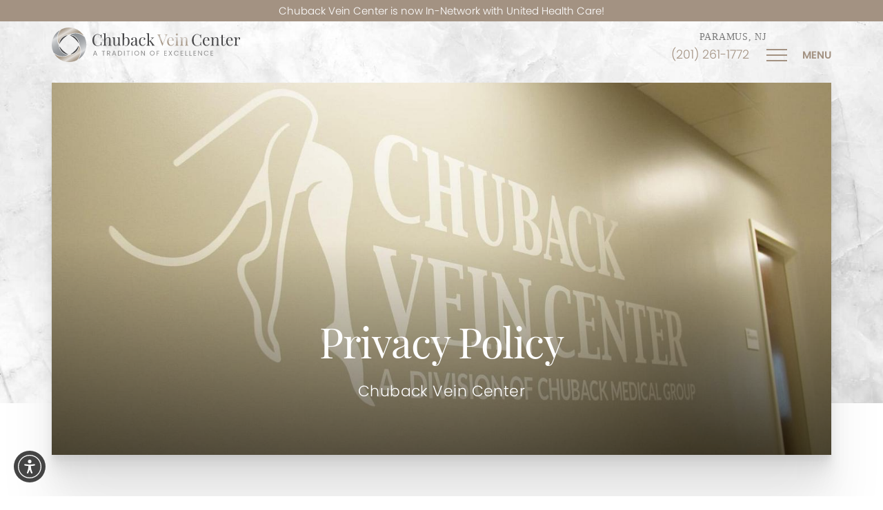

--- FILE ---
content_type: image/svg+xml
request_url: https://www.chubackveincenter.com/assets/img/arrow-right-highlight.svg
body_size: -207
content:
<svg width="18" height="10" viewBox="0 0 18 10" fill="none" xmlns="http://www.w3.org/2000/svg">
<path d="M12.5005 0.794525L17 4.63014M17 4.63014L12.5005 8.46576M17 4.63014H1.00183" stroke="#A39282" stroke-width="1.5" stroke-linecap="round" stroke-linejoin="round"/>
</svg>


--- FILE ---
content_type: image/svg+xml
request_url: https://www.chubackveincenter.com/assets/img/logos/youtube.svg
body_size: 1041
content:
<svg width="30" height="30" viewBox="0 0 30 30" fill="none" xmlns="http://www.w3.org/2000/svg">
<path d="M7.31411 6.33607V11.7125C7.31411 12.235 7.73817 12.6591 8.26067 12.6591C8.78317 12.6591 9.20723 12.235 9.20723 11.7125V6.33607L12.8041 1.54018C13.1184 1.10477 13.0187 0.49771 12.5833 0.183453C12.1479 -0.130804 11.5408 -0.0311002 11.2265 0.404316L8.19757 4.44296L5.23169 0.404316C4.91743 -0.0134311 4.32425 -0.0992522 3.90651 0.215005C3.48876 0.529262 3.40294 1.12244 3.7172 1.54018L7.31411 6.33607ZM11.7945 6.03317V9.8194C11.7945 11.3882 13.0654 12.6591 14.6342 12.6591C16.2029 12.6591 17.4738 11.3882 17.4738 9.8194V6.03317C17.4738 4.46441 16.2029 3.1935 14.6342 3.1935C13.0654 3.1935 11.7945 4.46441 11.7945 6.03317ZM13.6876 6.03317C13.6876 5.51068 14.1117 5.08662 14.6342 5.08662C15.1567 5.08662 15.5807 5.51068 15.5807 6.03317V9.8194C15.5807 10.3419 15.1567 10.766 14.6342 10.766C14.1117 10.766 13.6876 10.3419 13.6876 9.8194V6.03317ZM19.8213 11.6368C20.47 12.2855 21.3522 12.649 22.2697 12.6465C22.8742 12.6401 23.4662 12.4748 23.9861 12.1669C24.1489 12.4609 24.4582 12.6439 24.7939 12.6465C25.3164 12.6465 25.7404 12.2224 25.7404 11.6999V4.12744C25.7404 3.60494 25.3164 3.18088 24.7939 3.18088C24.2714 3.18088 23.8473 3.60494 23.8473 4.12744V9.17575C23.8473 10.0466 23.1405 10.7533 22.2697 10.7533C21.3989 10.7533 20.6921 10.0466 20.6921 9.17575V4.12744C20.6921 3.60494 20.2681 3.18088 19.7456 3.18088C19.2231 3.18088 18.799 3.60494 18.799 4.12744V9.17575C18.7965 10.0996 19.1637 10.9868 19.8213 11.6368ZM23.2163 21.7965C23.2163 21.4482 22.9336 21.1655 22.5852 21.1655C22.2369 21.1655 21.9542 21.4482 21.9542 21.7965V22.4275H23.2163V21.7965ZM17.5369 21.1655C17.1886 21.1655 16.9059 21.4482 16.9059 21.7965V24.3207C16.9059 24.669 17.1886 24.9517 17.5369 24.9517C17.8853 24.9517 18.168 24.669 18.168 24.3207V21.7965C18.168 21.4482 17.8853 21.1655 17.5369 21.1655ZM23.8473 14.8551H6.17824C3.04198 14.8551 0.498901 17.3982 0.498901 20.5344V24.3207C0.498901 27.4569 3.04198 30 6.17824 30H23.8473C26.9836 30 29.5267 27.4569 29.5267 24.3207V20.5344C29.5267 17.3982 26.9836 14.8551 23.8473 14.8551ZM9.96447 19.9034H8.07136V25.5575C8.07136 25.9058 7.78865 26.1885 7.44032 26.1885C7.09199 26.1885 6.80928 25.9058 6.80928 25.5575V19.9034H4.91617C4.56783 19.9034 4.28513 19.6207 4.28513 19.2724C4.28513 18.924 4.56783 18.6413 4.91617 18.6413H9.96447C10.3128 18.6413 10.5955 18.924 10.5955 19.2724C10.5955 19.6207 10.3128 19.9034 9.96447 19.9034ZM14.3565 25.5827C14.359 25.9311 14.0776 26.215 13.7292 26.2176C13.5563 26.2188 13.391 26.1494 13.2711 26.0245C13.02 26.1469 12.7436 26.2125 12.4634 26.2138C11.4184 26.2138 10.5703 25.3657 10.5703 24.3207V20.5344C10.5703 20.1861 10.853 19.9034 11.2013 19.9034C11.5496 19.9034 11.8323 20.1861 11.8323 20.5344V24.3207C11.8323 24.669 12.115 24.9517 12.4634 24.9517C12.8117 24.9517 13.0944 24.669 13.0944 24.3207V20.5344C13.0944 20.1861 13.3771 19.9034 13.7255 19.9034C14.0738 19.9034 14.3565 20.1861 14.3565 20.5344V25.5827ZM19.4048 24.3207C19.4048 25.3657 18.5567 26.2138 17.5117 26.2138C17.2227 26.2125 16.9374 26.1431 16.6787 26.0118C16.4238 26.2491 16.0237 26.234 15.7864 25.9778C15.6804 25.8629 15.6198 25.7127 15.6186 25.5575V17.985C15.6186 17.6367 15.9013 17.354 16.2496 17.354C16.5979 17.354 16.8806 17.6367 16.8806 17.985V20.0675C17.0826 19.993 17.2959 19.9551 17.5117 19.9539C18.5567 19.9539 19.4048 20.802 19.4048 21.847V24.3207ZM22.6736 26.2138C21.5781 26.1494 20.7111 25.266 20.6669 24.1692V21.7965C20.6669 20.7515 21.515 19.9034 22.56 19.9034C23.605 19.9034 24.4531 20.7515 24.4531 21.7965V23.0586C24.4531 23.4069 24.1704 23.6896 23.8221 23.6896H21.9542V24.1692C21.9958 24.5693 22.3013 24.8911 22.6988 24.9517C22.9891 24.9517 23.4434 24.8255 23.4434 24.4847C23.4434 24.1364 23.7261 23.8537 24.0745 23.8537C24.4228 23.8537 24.7055 24.1364 24.7055 24.4847C24.6475 25.5007 23.7754 26.2769 22.7594 26.2188C22.7392 26.2176 22.719 26.2163 22.6988 26.2138H22.6736Z" fill="#A39282"/>
</svg>


--- FILE ---
content_type: image/svg+xml
request_url: https://www.chubackveincenter.com/assets/img/logo.svg
body_size: 4454
content:
<?xml version="1.0" encoding="utf-8"?>
<svg version="1.1" id="art" xmlns="http://www.w3.org/2000/svg" xmlns:xlink="http://www.w3.org/1999/xlink" x="0px" y="0px"
	 viewBox="0 0 436 80" width="436" height="80" style="enable-background:new 0 0 436 80;" xml:space="preserve">
<style type="text/css">
	.st0{fill:#454547;}
	.st1{fill:url(#SVGID_1_);}
	.st2{fill:url(#SVGID_00000021835548327909340890000006107791161740013201_);}
	.st3{fill:url(#SVGID_00000180335870290113409610000003452438898650105776_);}
	.st4{fill:url(#SVGID_00000147921332381016268960000012481889251489400751_);}
	.st5{fill:url(#SVGID_00000037678749996015712000000011816370772042063507_);}
	.st6{fill:#8E8E8E;}
</style>
<g>
	<path class="st0" d="M17.7,43.2c1.5,10.4,10.1,18.6,20.7,19.3C31,58.8,22.9,51.8,17.7,43.2z"/>
	<path class="st0" d="M36.8,17.7c-10.4,1.5-18.6,10.1-19.3,20.7C21.2,31,28.2,22.9,36.8,17.7z"/>
	<linearGradient id="SVGID_1_" gradientUnits="userSpaceOnUse" x1="47.1477" y1="12.5349" x2="77.3293" y2="62.7655">
		<stop  offset="0" style="stop-color:#8C9094"/>
		<stop  offset="0.1957" style="stop-color:#909497"/>
		<stop  offset="0.3789" style="stop-color:#9B9EA2"/>
		<stop  offset="0.5572" style="stop-color:#AEB1B3"/>
		<stop  offset="0.7313" style="stop-color:#C8CACC"/>
		<stop  offset="0.8354" style="stop-color:#DCDDDE"/>
		<stop  offset="0.9059" style="stop-color:#B3B5B8"/>
		<stop  offset="0.9656" style="stop-color:#979A9E"/>
		<stop  offset="1" style="stop-color:#8C9094"/>
	</linearGradient>
	<path class="st1" d="M75.6,21.7c-8-7.1-16.9-9.7-26.4-7.7c-2.4,0.5-4.8,1.3-7.1,2.3c11.9,1,21.3,10.9,21.7,23
		c1.6,3,2.7,6.2,3.4,9.5c1.9,8.8-0.2,17.4-6,25.1C72.5,66.9,80,54.3,80,40C80,33.4,78.4,27.2,75.6,21.7z"/>
	
		<linearGradient id="SVGID_00000105412562380013352710000010256739444863867280_" gradientUnits="userSpaceOnUse" x1="18.0023" y1="23.5745" x2="50.8596" y2="78.2581">
		<stop  offset="0.6237" style="stop-color:#A89A89"/>
		<stop  offset="0.6847" style="stop-color:#B5AA9B"/>
		<stop  offset="0.8071" style="stop-color:#D8D2CB"/>
		<stop  offset="0.8354" style="stop-color:#E1DCD7"/>
		<stop  offset="0.9041" style="stop-color:#C4BBB0"/>
		<stop  offset="0.9649" style="stop-color:#B0A394"/>
		<stop  offset="1" style="stop-color:#A89A89"/>
	</linearGradient>
	<path style="fill:url(#SVGID_00000105412562380013352710000010256739444863867280_);" d="M66,49.1c-0.5-2.4-1.3-4.8-2.3-7.1
		c-1,11.9-10.9,21.3-23,21.7c-3,1.6-6.2,2.7-9.5,3.4c-2.1,0.4-4.2,0.7-6.3,0.7c-6.6,0-13-2.3-18.8-6.6C13.1,72.5,25.7,80,40,80
		c6.6,0,12.8-1.6,18.3-4.4C65.4,67.6,68,58.7,66,49.1z"/>
	<path class="st0" d="M62.5,41.6C58.8,49,51.8,57.1,43.2,62.3C53.6,60.8,61.7,52.2,62.5,41.6z"/>
	<path class="st0" d="M41.6,17.5c7.4,3.6,15.5,10.6,20.7,19.3C60.8,26.4,52.2,18.3,41.6,17.5z"/>
	
		<linearGradient id="SVGID_00000075847593850951803860000010628791768693329830_" gradientUnits="userSpaceOnUse" x1="227.1477" y1="12.5349" x2="257.3293" y2="62.7655" gradientTransform="matrix(-1 0 0 -1 260 80)">
		<stop  offset="0" style="stop-color:#8C9094"/>
		<stop  offset="0.1957" style="stop-color:#909497"/>
		<stop  offset="0.3789" style="stop-color:#9B9EA2"/>
		<stop  offset="0.5572" style="stop-color:#AEB1B3"/>
		<stop  offset="0.7313" style="stop-color:#C8CACC"/>
		<stop  offset="0.8354" style="stop-color:#DCDDDE"/>
		<stop  offset="0.9059" style="stop-color:#B3B5B8"/>
		<stop  offset="0.9656" style="stop-color:#979A9E"/>
		<stop  offset="1" style="stop-color:#8C9094"/>
	</linearGradient>
	<path style="fill:url(#SVGID_00000075847593850951803860000010628791768693329830_);" d="M4.4,58.3c8,7.1,16.9,9.7,26.4,7.7
		c2.4-0.5,4.8-1.3,7.1-2.3c-11.9-1-21.3-10.9-21.7-23c-1.6-3-2.7-6.2-3.4-9.5c-1.9-8.8,0.2-17.4,6-25.1C7.5,13.1,0,25.7,0,40
		C0,46.6,1.6,52.8,4.4,58.3z"/>
	
		<linearGradient id="SVGID_00000080197441074564199150000007152341646829358258_" gradientUnits="userSpaceOnUse" x1="198.0023" y1="23.5745" x2="230.8596" y2="78.2581" gradientTransform="matrix(-1 0 0 -1 260 80)">
		<stop  offset="0.6237" style="stop-color:#A89A89"/>
		<stop  offset="0.6847" style="stop-color:#B5AA9B"/>
		<stop  offset="0.8071" style="stop-color:#D8D2CB"/>
		<stop  offset="0.8354" style="stop-color:#E1DCD7"/>
		<stop  offset="0.9041" style="stop-color:#C4BBB0"/>
		<stop  offset="0.9649" style="stop-color:#B0A394"/>
		<stop  offset="1" style="stop-color:#A89A89"/>
	</linearGradient>
	<path style="fill:url(#SVGID_00000080197441074564199150000007152341646829358258_);" d="M14,30.9c0.5,2.4,1.3,4.8,2.3,7.1
		c1-11.9,10.9-21.3,23-21.7c3-1.6,6.2-2.7,9.5-3.4c2.1-0.4,4.2-0.7,6.3-0.7c6.6,0,13,2.3,18.8,6.6C66.9,7.5,54.3,0,40,0
		c-6.6,0-12.8,1.6-18.3,4.4C14.6,12.4,12,21.3,14,30.9z"/>
</g>
<path class="st0" d="M105.7,15.3c1.5,0,2.7,0.2,3.8,0.6c1,0.4,2,1,3,1.8c0.3,0.2,0.5,0.3,0.7,0.3c0.5,0,0.8-0.7,1-2.2h0.9
	c-0.1,1.6-0.1,4.4-0.1,8.5h-0.9c-0.3-1.6-0.5-2.8-0.7-3.4c-0.2-0.7-0.6-1.4-1.1-2c-0.7-1-1.7-1.7-2.8-2.1c-1.1-0.5-2.4-0.7-3.7-0.7
	c-1.6,0-3,0.5-4.2,1.6c-1.2,1.1-2.1,2.6-2.8,4.6c-0.7,1.9-1,4.2-1,6.9c0,2.7,0.4,5,1.1,6.9s1.7,3.4,3,4.4c1.3,1,2.7,1.5,4.3,1.5
	c1.2,0,2.4-0.2,3.6-0.7c1.2-0.5,2.1-1.2,2.7-2.1c0.5-0.7,0.9-1.4,1.1-2.2c0.2-0.8,0.4-2,0.6-3.6h0.9c0,4.2,0,7.2,0.1,8.9h-0.9
	c-0.1-0.8-0.2-1.3-0.3-1.7c-0.1-0.3-0.3-0.5-0.6-0.5c-0.2,0-0.5,0.1-0.8,0.3c-1.1,0.8-2.2,1.4-3.2,1.8c-1,0.4-2.2,0.6-3.7,0.6
	c-2.3,0-4.4-0.5-6.2-1.6c-1.8-1.1-3.1-2.6-4.1-4.6c-1-2-1.4-4.4-1.4-7.2c0-2.7,0.5-5.1,1.5-7.2c1-2.1,2.4-3.7,4.2-4.9
	C101.4,15.9,103.5,15.3,105.7,15.3z M124.4,26.9c0.6-1.6,1.5-2.7,2.6-3.4c1.1-0.7,2.4-1.1,3.7-1.1c1.7,0,3,0.5,3.9,1.4
	c0.5,0.5,0.8,1.1,1,1.9c0.2,0.7,0.3,1.7,0.3,3v9.9c0,1,0.2,1.7,0.6,2.1c0.4,0.4,1.1,0.6,2.2,0.6V42c-2.3-0.1-3.8-0.1-4.4-0.1
	c-0.7,0-2.1,0-4.1,0.1v-0.8c0.9,0,1.5-0.2,1.9-0.6c0.4-0.4,0.6-1.1,0.6-2.1V27.9c0-1.4-0.2-2.4-0.6-3.1c-0.4-0.7-1.2-1.1-2.4-1.1
	c-1,0-1.9,0.3-2.7,0.9c-0.8,0.6-1.4,1.4-1.8,2.4c-0.4,1-0.7,2.2-0.7,3.4v8.3c0,1,0.2,1.7,0.5,2.1c0.4,0.4,1,0.6,1.9,0.6V42
	c-2.1-0.1-3.5-0.1-4.1-0.1c-0.7,0-2.2,0-4.4,0.1v-0.8c1,0,1.8-0.2,2.2-0.6c0.4-0.4,0.6-1.1,0.6-2.1V17.5c0-1.1-0.2-2-0.6-2.5
	c-0.4-0.5-1.1-0.8-2.2-0.8v-0.8c0.8,0.1,1.6,0.1,2.3,0.1c1.6,0,2.8-0.2,3.8-0.5V26.9z M157.1,38c0,1.1,0.2,2,0.6,2.5
	c0.4,0.5,1.1,0.8,2.2,0.8V42c-0.8-0.1-1.5-0.1-2.3-0.1c-1.6,0-2.8,0.2-3.8,0.5v-4.4c-0.6,1.5-1.4,2.7-2.5,3.4
	c-1.1,0.7-2.3,1.1-3.6,1.1c-1.7,0-3-0.5-3.8-1.4c-0.4-0.5-0.8-1.1-1-1.9c-0.2-0.8-0.3-1.8-0.3-3V27c0-1.1-0.2-2-0.6-2.5
	c-0.4-0.5-1.1-0.8-2.2-0.8v-0.8c0.8,0.1,1.5,0.1,2.3,0.1c1.6,0,2.8-0.2,3.8-0.5v14.5c0,0.9,0,1.7,0.1,2.3c0.1,0.6,0.4,1,0.8,1.4
	c0.4,0.4,1,0.6,1.9,0.6c0.9,0,1.8-0.3,2.6-0.9c0.8-0.6,1.4-1.4,1.8-2.4c0.4-1,0.7-2.2,0.7-3.4V27c0-1.1-0.2-2-0.6-2.5
	c-0.4-0.5-1.1-0.8-2.2-0.8v-0.8c0.8,0.1,1.5,0.1,2.3,0.1c1.6,0,2.8-0.2,3.8-0.5V38z M172.8,22.4c2.1,0,3.8,0.9,5.1,2.6
	c1.3,1.7,2,4.2,2,7.5c0,2.1-0.4,4-1.1,5.5s-1.7,2.6-3,3.4c-1.2,0.8-2.6,1.1-4.1,1.1c-0.9,0-1.8-0.2-2.7-0.6
	c-0.8-0.4-1.6-0.9-2.2-1.6l-2.6,2.2l-0.6-0.3c0.2-0.6,0.3-1.3,0.3-2.1V17.5c0-1.1-0.2-2-0.6-2.5c-0.4-0.5-1.1-0.8-2.2-0.8v-0.8
	c0.8,0.1,1.6,0.1,2.3,0.1c1.6,0,2.8-0.2,3.8-0.5v13.4c0.5-1.3,1.3-2.2,2.3-2.9C170.4,22.8,171.5,22.4,172.8,22.4z M171.3,41.7
	c1.7,0,2.9-0.7,3.7-2.2c0.8-1.5,1.3-3.8,1.3-7c0-3-0.4-5.3-1.1-6.7c-0.7-1.5-1.9-2.2-3.4-2.2c-1,0-2,0.4-2.8,1.2
	c-0.9,0.8-1.5,1.9-1.9,3.4v11.7c0.6,0.6,1.2,1,2,1.4C169.7,41.5,170.5,41.7,171.3,41.7z M187.6,42.3c-1.6,0-2.7-0.4-3.5-1.1
	c-0.7-0.8-1.1-1.9-1.1-3.3c0-1.1,0.3-2,0.9-2.7c0.6-0.7,1.3-1.3,2.1-1.7c0.8-0.4,1.9-0.9,3.3-1.3c1.4-0.5,2.4-0.9,3.1-1.3
	c0.7-0.4,1-0.9,1-1.6v-2.3c0-1.4-0.3-2.4-0.9-2.9c-0.6-0.5-1.4-0.8-2.5-0.8c-1.7,0-2.9,0.4-3.7,1.3c0.5,0.1,0.9,0.4,1.2,0.8
	c0.3,0.4,0.5,0.9,0.5,1.5c0,0.6-0.2,1.1-0.6,1.5c-0.4,0.3-0.9,0.5-1.5,0.5c-0.7,0-1.2-0.2-1.6-0.6c-0.3-0.4-0.5-1-0.5-1.6
	c0-0.6,0.1-1.1,0.4-1.5c0.3-0.4,0.7-0.8,1.3-1.2c0.6-0.4,1.3-0.8,2.3-1c0.9-0.3,1.9-0.4,3-0.4c1.9,0,3.4,0.5,4.4,1.4
	c0.6,0.6,1,1.3,1.2,2.1c0.2,0.8,0.3,1.8,0.3,3.1v10.3c0,0.6,0.1,1.1,0.3,1.3c0.2,0.3,0.5,0.4,0.9,0.4c0.3,0,0.6-0.1,0.8-0.2
	c0.3-0.1,0.6-0.3,0.9-0.6l0.4,0.6c-0.6,0.5-1.2,0.9-1.7,1.1c-0.4,0.2-1,0.3-1.7,0.3c-1.2,0-2-0.3-2.5-0.9c-0.5-0.6-0.7-1.4-0.7-2.4
	c-0.7,1.2-1.6,2.1-2.6,2.6C189.9,42,188.8,42.3,187.6,42.3z M189.2,40.8c1.6,0,3-0.9,4.2-2.8v-7.3c-0.2,0.3-0.5,0.6-0.9,0.9
	c-0.4,0.2-1,0.5-1.8,0.9c-0.9,0.4-1.7,0.8-2.3,1.1c-0.6,0.3-1.1,0.8-1.5,1.4c-0.4,0.6-0.6,1.4-0.6,2.4c0,1.1,0.3,1.9,0.8,2.5
	C187.6,40.5,188.3,40.8,189.2,40.8z M210.3,22.4c1.7,0,3.1,0.4,4.3,1.2c1.2,0.8,1.7,1.7,1.7,2.8c0,0.6-0.2,1.1-0.6,1.5
	c-0.4,0.4-0.8,0.6-1.4,0.6s-1-0.2-1.4-0.5c-0.4-0.3-0.6-0.8-0.6-1.4c0-0.5,0.1-0.9,0.4-1.3c0.3-0.4,0.7-0.6,1.1-0.7
	c-0.2-0.4-0.7-0.8-1.3-1.1c-0.6-0.3-1.3-0.4-2-0.4c-0.9,0-1.8,0.3-2.6,0.9c-0.8,0.6-1.4,1.5-2,2.9c-0.5,1.3-0.8,3.1-0.8,5.3
	c0,3.1,0.5,5.3,1.5,6.7c1,1.4,2.3,2.1,3.8,2.1c1.1,0,2.1-0.3,3-0.9c1-0.6,1.8-1.6,2.4-2.9l0.7,0.3c-0.4,1.4-1.2,2.6-2.4,3.6
	c-1.1,1-2.6,1.5-4.4,1.5c-1.5,0-2.9-0.4-4.2-1.2c-1.2-0.8-2.2-1.9-2.9-3.4c-0.7-1.5-1.1-3.2-1.1-5.2c0-2,0.4-3.8,1.1-5.3
	c0.7-1.6,1.8-2.8,3.1-3.6C207.2,22.9,208.6,22.4,210.3,22.4z M235.5,39.3c0.5,0.6,0.9,1.1,1.3,1.4c0.4,0.3,0.8,0.5,1.3,0.6V42
	c-1.5-0.1-2.5-0.1-3-0.1c-0.7,0-2,0-4.1,0.1v-0.8c0.3,0,0.6-0.1,0.8-0.2c0.2-0.1,0.3-0.3,0.3-0.5s-0.1-0.4-0.2-0.6l-4.3-6.2
	c-0.4-0.6-0.8-1-1.2-1.2c-0.4-0.2-0.9-0.4-1.6-0.4v6.4c0,1,0.2,1.7,0.5,2.1c0.4,0.4,1,0.6,1.9,0.6V42c-2.1-0.1-3.4-0.1-4.1-0.1
	c-0.7,0-2.2,0-4.5,0.1v-0.8c1,0,1.8-0.2,2.2-0.6c0.4-0.4,0.6-1.1,0.6-2.1V17.4c0-1.1-0.2-2-0.6-2.5s-1.1-0.8-2.2-0.8v-0.8
	c0.8,0.1,1.6,0.1,2.3,0.1c1.6,0,2.8-0.2,3.8-0.5v18.4c0.7-0.1,1.3-0.3,1.8-0.5c0.5-0.2,1-0.6,1.4-1l2.7-2.8c0.8-0.8,1.2-1.5,1.2-2
	c0-0.4-0.3-0.7-0.8-0.9c-0.5-0.2-1.1-0.3-2-0.3v-0.7c1.7,0.1,3.1,0.1,4.2,0.1c1.2,0,2.2,0,3.2-0.1v0.7c-1.2,0.1-2.3,0.7-3.3,1.7
	l-4.5,4.7L235.5,39.3z"/>
<linearGradient id="SVGID_00000138550595469946107190000004385428646947064494_" gradientUnits="userSpaceOnUse" x1="279.985" y1="66.2" x2="279.985" y2="47.8" gradientTransform="matrix(1 0 0 -1 0 82)">
	<stop  offset="0" style="stop-color:#B3A79A"/>
	<stop  offset="0.5104" style="stop-color:#CBC4BE"/>
	<stop  offset="1" style="stop-color:#A79888"/>
</linearGradient>
<path style="fill:url(#SVGID_00000138550595469946107190000004385428646947064494_);" d="M264.8,15.9c1.1,0,2,0,2.8-0.1v0.7
	c-1.2,0.3-2.2,1.4-2.9,3.2L256,42.2h-0.3h-0.3l-9-23.3c-0.6-1.5-1.4-2.3-2.6-2.4v-0.7c1,0.1,2.3,0.1,4,0.1c2.1,0,3.7,0,4.7-0.1v0.7
	c-0.9,0-1.6,0.2-2,0.4c-0.4,0.2-0.6,0.5-0.6,1c0,0.4,0.1,1,0.4,1.7l6.7,17.8l6-15.7c0.5-1.3,0.7-2.3,0.7-3c0-0.8-0.3-1.3-0.8-1.7
	c-0.5-0.3-1.3-0.5-2.4-0.6v-0.7C261.9,15.9,263.4,15.9,264.8,15.9z M282.2,37.6c-0.4,1.4-1.3,2.5-2.5,3.5c-1.2,1-2.7,1.4-4.4,1.4
	c-1.8,0-3.3-0.4-4.6-1.2c-1.3-0.8-2.3-1.9-3-3.4c-0.7-1.5-1-3.1-1-5c0-2.1,0.3-4,1-5.6c0.7-1.6,1.7-2.8,2.9-3.6
	c1.3-0.9,2.7-1.3,4.4-1.3c2.2,0,3.9,0.7,5.1,2c1.2,1.3,1.8,3.4,1.8,6.1h-11.6c-0.1,0.7-0.1,1.5-0.1,2.4c0,1.6,0.3,3,0.8,4.3
	c0.5,1.2,1.2,2.1,2.1,2.8c0.9,0.6,1.8,1,2.8,1c1.2,0,2.2-0.3,3.1-0.9c0.9-0.6,1.7-1.5,2.3-2.8L282.2,37.6z M275,23.1
	c-1.2,0-2.2,0.6-3,1.7c-0.8,1.1-1.4,2.8-1.6,5h8.1c0-1.9-0.2-3.5-0.9-4.8C277.1,23.8,276.2,23.1,275,23.1z M289.1,13.7
	c0.6,0,1.2,0.2,1.7,0.7c0.5,0.5,0.7,1,0.7,1.7s-0.2,1.2-0.7,1.7c-0.5,0.5-1,0.7-1.7,0.7c-0.6,0-1.2-0.2-1.7-0.7
	c-0.5-0.5-0.7-1-0.7-1.7s0.2-1.2,0.7-1.7C287.9,13.9,288.5,13.7,289.1,13.7z M291,38.6c0,1,0.2,1.7,0.6,2.1c0.4,0.4,1.1,0.6,2.2,0.6
	V42c-2.3-0.1-3.8-0.1-4.5-0.1c-0.7,0-2.2,0-4.5,0.1v-0.8c1,0,1.8-0.2,2.2-0.6c0.4-0.4,0.6-1.1,0.6-2.1V27c0-1.1-0.2-2-0.6-2.5
	c-0.4-0.5-1.1-0.8-2.2-0.8v-0.8c0.8,0.1,1.6,0.1,2.3,0.1c1.6,0,2.8-0.2,3.8-0.5V38.6z M308.2,22.4c1.7,0,3,0.5,3.9,1.4
	c0.5,0.5,0.8,1.1,1,1.9c0.2,0.7,0.3,1.7,0.3,3v9.9c0,1,0.2,1.7,0.6,2.1c0.4,0.4,1.1,0.6,2.2,0.6V42c-2.3-0.1-3.7-0.1-4.4-0.1
	c-0.7,0-2.1,0-4.1,0.1v-0.8c0.9,0,1.5-0.2,1.9-0.6c0.4-0.4,0.6-1.1,0.6-2.1V27.9c0-1.4-0.2-2.4-0.6-3.1c-0.4-0.7-1.2-1.1-2.4-1.1
	c-1,0-1.9,0.3-2.7,0.9c-0.8,0.6-1.4,1.4-1.8,2.4c-0.4,1-0.6,2.1-0.6,3.4v8.2c0,1,0.2,1.7,0.5,2.1c0.4,0.4,1,0.6,1.9,0.6V42
	c-2.1-0.1-3.5-0.1-4.1-0.1c-0.7,0-2.2,0-4.4,0.1v-0.8c1,0,1.8-0.2,2.2-0.6c0.4-0.4,0.6-1.1,0.6-2.1V27c0-1.1-0.2-2-0.6-2.5
	c-0.4-0.5-1.1-0.8-2.2-0.8v-0.8c0.8,0.1,1.6,0.1,2.3,0.1c1.6,0,2.8-0.2,3.8-0.5v4.4c0.6-1.6,1.5-2.7,2.6-3.4
	C305.5,22.8,306.8,22.4,308.2,22.4z"/>
<path class="st0" d="M335.7,15.3c1.5,0,2.7,0.2,3.8,0.6c1,0.4,2,1,3,1.8c0.3,0.2,0.5,0.3,0.7,0.3c0.5,0,0.8-0.7,1-2.2h0.9
	c-0.1,1.6-0.1,4.4-0.1,8.5h-0.9c-0.3-1.6-0.5-2.8-0.7-3.4c-0.2-0.7-0.6-1.4-1.1-2c-0.7-1-1.7-1.7-2.8-2.1c-1.1-0.5-2.4-0.7-3.7-0.7
	c-1.6,0-3,0.5-4.2,1.6c-1.2,1.1-2.1,2.6-2.8,4.6c-0.7,1.9-1,4.2-1,6.9c0,2.7,0.4,5,1.1,6.9s1.7,3.4,3,4.4c1.3,1,2.7,1.5,4.3,1.5
	c1.2,0,2.4-0.2,3.6-0.7s2.1-1.2,2.7-2.1c0.5-0.7,0.9-1.4,1.1-2.2c0.2-0.8,0.4-2,0.6-3.6h0.9c0,4.2,0,7.2,0.1,8.9h-0.9
	c-0.1-0.8-0.2-1.3-0.3-1.7c-0.1-0.3-0.3-0.5-0.6-0.5c-0.2,0-0.5,0.1-0.8,0.3c-1.1,0.8-2.2,1.4-3.2,1.8c-1,0.4-2.2,0.6-3.7,0.6
	c-2.3,0-4.4-0.5-6.2-1.6c-1.8-1.1-3.1-2.6-4.1-4.6c-1-2-1.4-4.4-1.4-7.2c0-2.7,0.5-5.1,1.5-7.2c1-2.1,2.4-3.7,4.2-4.9
	C331.4,15.9,333.5,15.3,335.7,15.3z M364.6,37.6c-0.4,1.4-1.3,2.5-2.5,3.5c-1.2,1-2.7,1.4-4.4,1.4c-1.8,0-3.3-0.4-4.6-1.2
	c-1.3-0.8-2.3-1.9-3-3.4c-0.7-1.5-1-3.1-1-5c0-2.1,0.3-4,1-5.6c0.7-1.6,1.7-2.8,2.9-3.6c1.3-0.9,2.7-1.3,4.4-1.3
	c2.2,0,3.9,0.7,5.1,2c1.2,1.3,1.8,3.4,1.8,6.1h-11.6c-0.1,0.7-0.1,1.5-0.1,2.4c0,1.6,0.3,3,0.8,4.3c0.5,1.2,1.2,2.1,2.1,2.8
	c0.9,0.6,1.8,1,2.8,1c1.2,0,2.2-0.3,3.1-0.9c0.9-0.6,1.7-1.5,2.3-2.8L364.6,37.6z M357.4,23.1c-1.2,0-2.2,0.6-3,1.7
	c-0.8,1.1-1.4,2.8-1.6,5h8.1c0-1.9-0.2-3.5-0.9-4.8C359.5,23.8,358.6,23.1,357.4,23.1z M379.7,22.4c1.7,0,3,0.5,3.9,1.4
	c0.5,0.5,0.8,1.1,1,1.9c0.2,0.7,0.3,1.7,0.3,3v9.9c0,1,0.2,1.7,0.6,2.1c0.4,0.4,1.1,0.6,2.2,0.6V42c-2.3-0.1-3.7-0.1-4.4-0.1
	c-0.7,0-2.1,0-4.1,0.1v-0.8c0.9,0,1.5-0.2,1.9-0.6c0.4-0.4,0.6-1.1,0.6-2.1V27.9c0-1.4-0.2-2.4-0.6-3.1c-0.4-0.7-1.2-1.1-2.4-1.1
	c-1,0-1.9,0.3-2.7,0.9c-0.8,0.6-1.4,1.4-1.9,2.4c-0.4,1-0.6,2.1-0.6,3.4v8.2c0,1,0.2,1.7,0.5,2.1c0.4,0.4,1,0.6,1.9,0.6V42
	c-2.1-0.1-3.5-0.1-4.1-0.1c-0.7,0-2.2,0-4.4,0.1v-0.8c1,0,1.8-0.2,2.2-0.6c0.4-0.4,0.6-1.1,0.6-2.1V27c0-1.1-0.2-2-0.6-2.5
	c-0.4-0.5-1.1-0.8-2.2-0.8v-0.8c0.8,0.1,1.6,0.1,2.3,0.1c1.6,0,2.8-0.2,3.8-0.5v4.4c0.6-1.6,1.5-2.7,2.6-3.4
	C377.1,22.8,378.3,22.4,379.7,22.4z M395.3,23h5.5v0.7h-5.5V38c0,1.1,0.2,1.9,0.6,2.4c0.4,0.5,1,0.7,1.8,0.7c0.8,0,1.4-0.3,2-0.9
	c0.5-0.6,1-1.6,1.4-3l0.7,0.2c-0.6,3.4-2.2,5.1-4.8,5.1c-0.8,0-1.5-0.1-2.1-0.3c-0.5-0.2-1-0.5-1.4-0.9c-0.5-0.5-0.9-1.2-1.1-2
	c-0.2-0.8-0.3-1.8-0.3-3.2V23.7h-3.6V23h3.6v-5.7c1.4,0,2.5-0.2,3.3-0.5V23z M418.5,37.6c-0.4,1.4-1.3,2.5-2.5,3.5
	c-1.2,1-2.7,1.4-4.4,1.4c-1.8,0-3.3-0.4-4.6-1.2c-1.3-0.8-2.3-1.9-3-3.4c-0.7-1.5-1-3.1-1-5c0-2.1,0.3-4,1-5.6
	c0.7-1.6,1.7-2.8,2.9-3.6c1.3-0.9,2.7-1.3,4.4-1.3c2.2,0,3.9,0.7,5.1,2c1.2,1.3,1.8,3.4,1.8,6.1h-11.6c-0.1,0.7-0.1,1.5-0.1,2.4
	c0,1.6,0.3,3,0.8,4.3c0.5,1.2,1.2,2.1,2.1,2.8c0.9,0.6,1.8,1,2.8,1c1.2,0,2.2-0.3,3.1-0.9c0.9-0.6,1.7-1.5,2.3-2.8L418.5,37.6z
	 M411.3,23.1c-1.2,0-2.2,0.6-3,1.7c-0.8,1.1-1.4,2.8-1.6,5h8.1c0-1.9-0.2-3.5-0.9-4.8C413.3,23.8,412.4,23.1,411.3,23.1z
	 M432.6,22.4c1,0,1.8,0.3,2.4,0.9c0.6,0.6,1,1.3,1,2.1c0,0.6-0.2,1.2-0.6,1.7c-0.4,0.4-0.9,0.7-1.5,0.7c-0.5,0-1-0.2-1.4-0.5
	c-0.4-0.3-0.6-0.8-0.6-1.4c0-0.8,0.4-1.5,1.3-2c-0.2-0.2-0.4-0.4-0.8-0.4c-1,0-1.8,0.4-2.6,1.1c-0.8,0.7-1.4,1.7-1.9,2.7
	s-0.7,2.1-0.7,3.1v7.8c0,1.1,0.3,1.9,1,2.4c0.7,0.4,1.7,0.7,3,0.7V42l-0.9,0c-2.5-0.1-4.1-0.1-4.8-0.1c-0.6,0-2.1,0-4.4,0.1v-0.8
	c1,0,1.8-0.2,2.2-0.6c0.4-0.4,0.6-1.1,0.6-2.1V27c0-1.1-0.2-2-0.6-2.5c-0.4-0.5-1.1-0.8-2.2-0.8v-0.8c0.8,0.1,1.6,0.1,2.3,0.1
	c1.6,0,2.8-0.2,3.8-0.5v4.6c0.4-1.2,1.1-2.3,2.1-3.3C430.4,22.9,431.5,22.4,432.6,22.4z"/>
<path class="st6" d="M103.7,65h1.5l-4-11.1h-1.7l-4,11.1h1.5l0.9-2.5h4.9L103.7,65z M102.4,61.3h-4l2-5.6L102.4,61.3z M115.7,55h3.1
	v10h1.5V55h3v-1.2h-7.6V55z M133.6,57.1c0,1.2-0.7,2.1-2.4,2.1h-2.1V55h2.1C132.9,55,133.6,55.9,133.6,57.1z M127.6,53.8V65h1.5
	v-4.6h1.8l2.7,4.6h1.7l-2.8-4.7c1.9-0.4,2.7-1.8,2.7-3.2c0-1.8-1.2-3.3-3.9-3.3H127.6z M147.4,65h1.5l-4-11.1h-1.7l-4,11.1h1.5
	l0.9-2.5h4.9L147.4,65z M146.1,61.3h-4l2-5.6L146.1,61.3z M156.7,53.8h-3.5V65h3.5c3.7,0,5.9-2.1,5.9-5.6
	C162.6,56,160.4,53.8,156.7,53.8z M154.7,63.8V55h2c2.9,0,4.4,1.7,4.4,4.4c0,2.7-1.5,4.4-4.4,4.4H154.7z M167.1,65h1.5V53.8h-1.5V65
	z M172.9,55h3.1v10h1.5V55h3v-1.2h-7.6V55z M184.8,65h1.5V53.8h-1.5V65z M202,59.4c0-3.3-2.4-5.7-5.6-5.7c-3.1,0-5.6,2.4-5.6,5.7
	c0,3.3,2.5,5.7,5.6,5.7C199.5,65.1,202,62.8,202,59.4z M192.3,59.4c0-2.7,1.8-4.4,4.1-4.4c2.4,0,4.1,1.7,4.1,4.4
	c0,2.7-1.8,4.4-4.1,4.4C194,63.8,192.3,62.1,192.3,59.4z M213.8,53.8v8.9l-5.9-8.9h-1.5V65h1.5v-8.9l5.9,8.9h1.5V53.8H213.8z
	 M237.8,59.4c0-3.3-2.4-5.7-5.6-5.7c-3.1,0-5.6,2.4-5.6,5.7c0,3.3,2.5,5.7,5.6,5.7C235.3,65.1,237.8,62.8,237.8,59.4z M228.1,59.4
	c0-2.7,1.8-4.4,4.1-4.4s4.1,1.7,4.1,4.4c0,2.7-1.8,4.4-4.1,4.4S228.1,62.1,228.1,59.4z M242.2,65h1.5v-5h3.9v-1.2h-3.9V55h4.8v-1.2
	h-6.3V65z M265.7,53.8h-6V65h6v-1.2h-4.5V60h4.1v-1.2h-4.1V55h4.5V53.8z M276.8,65h1.6l-3.4-5.6l3.4-5.6h-1.6l-2.6,4.4l-2.7-4.4
	h-1.6l3.4,5.6L270,65h1.6l2.5-4.4L276.8,65z M282.4,59.4c0,3.3,2.4,5.7,5.6,5.7c2.4,0,4.3-1.2,5.2-3.3h-1.7
	c-0.6,1.3-1.8,2.1-3.4,2.1c-2.3,0-4.1-1.7-4.1-4.4c0-2.7,1.7-4.4,4.1-4.4c1.6,0,2.8,0.8,3.4,2.1h1.7c-0.8-2.2-2.8-3.4-5.2-3.4
	C284.9,53.7,282.4,56.1,282.4,59.4z M303.9,53.8h-6V65h6v-1.2h-4.5V60h4.1v-1.2h-4.1V55h4.5V53.8z M308.6,53.8V65h5.4v-1.2h-3.9v-10
	H308.6z M318.1,53.8V65h5.4v-1.2h-3.9v-10H318.1z M333.6,53.8h-6V65h6v-1.2H329V60h4.1v-1.2H329V55h4.5V53.8z M345.6,53.8v8.9
	l-5.9-8.9h-1.5V65h1.5v-8.9l5.9,8.9h1.5V53.8H345.6z M351.6,59.4c0,3.3,2.4,5.7,5.6,5.7c2.4,0,4.3-1.2,5.2-3.3h-1.7
	c-0.6,1.3-1.8,2.1-3.4,2.1c-2.3,0-4.1-1.7-4.1-4.4c0-2.7,1.7-4.4,4.1-4.4c1.6,0,2.8,0.8,3.4,2.1h1.7c-0.8-2.2-2.8-3.4-5.2-3.4
	C354,53.7,351.6,56.1,351.6,59.4z M373.1,53.8h-6V65h6v-1.2h-4.5V60h4.1v-1.2h-4.1V55h4.5V53.8z"/>
</svg>


--- FILE ---
content_type: image/svg+xml
request_url: https://www.chubackveincenter.com/assets/img/right-arrow.svg
body_size: -104
content:
<!DOCTYPE svg PUBLIC "-//W3C//DTD SVG 1.1//EN" "http://www.w3.org/Graphics/SVG/1.1/DTD/svg11.dtd">

<!-- Uploaded to: SVG Repo, www.svgrepo.com, Transformed by: SVG Repo Mixer Tools -->
<svg height="16.50px" viewBox="0 0 1024 1024" class="icon" version="1.1" xmlns="http://www.w3.org/2000/svg" fill="#a39282" stroke="#a39282" stroke-width="70.36">

<g id="SVGRepo_bgCarrier" stroke-width="0"/>

<g id="SVGRepo_tracerCarrier" stroke-linecap="round" stroke-linejoin="round"/>

<g id="SVGRepo_iconCarrier">

<path d="M256 120.768L306.432 64 768 512l-461.568 448L256 903.232 659.072 512z" fill="#a39282"/>

</g>

</svg>

--- FILE ---
content_type: image/svg+xml
request_url: https://www.chubackveincenter.com/assets/img/logos/facebook.svg
body_size: -234
content:
<svg width="15" height="30" viewBox="0 0 15 30" fill="none" xmlns="http://www.w3.org/2000/svg">
<path d="M9.55853 30V14.9982H13.6997L14.2485 9.82855H9.55853L9.56557 7.24108C9.56557 5.89274 9.69368 5.17027 11.6303 5.17027H14.2191V0H10.0774C5.10254 0 3.35151 2.50785 3.35151 6.72528V9.82914H0.250488V14.9988H3.35151V30H9.55853Z" fill="#A39282"/>
</svg>


--- FILE ---
content_type: image/svg+xml
request_url: https://www.chubackveincenter.com/assets/img/logos/instagram.svg
body_size: -191
content:
<svg width="30" height="30" viewBox="0 0 30 30" fill="none" xmlns="http://www.w3.org/2000/svg">
<path d="M21.875 0H8.125C3.64 0.0075 0.0075 3.64 0 8.125V21.875C0.0075 26.36 3.64 29.9925 8.125 30H21.875C26.36 29.9925 29.9925 26.36 30 21.875V8.125C29.9925 3.64 26.36 0.0075 21.875 0ZM15 21.875C11.2025 21.875 8.125 18.7975 8.125 15C8.125 11.2025 11.2025 8.125 15 8.125C18.7975 8.125 21.875 11.2025 21.875 15C21.875 18.7975 18.7975 21.875 15 21.875ZM23.125 8.125C22.09 8.125 21.25 7.285 21.25 6.25C21.25 5.215 22.09 4.375 23.125 4.375C24.16 4.375 25 5.215 25 6.25C25 7.285 24.16 8.125 23.125 8.125Z" fill="#A39282"/>
</svg>
